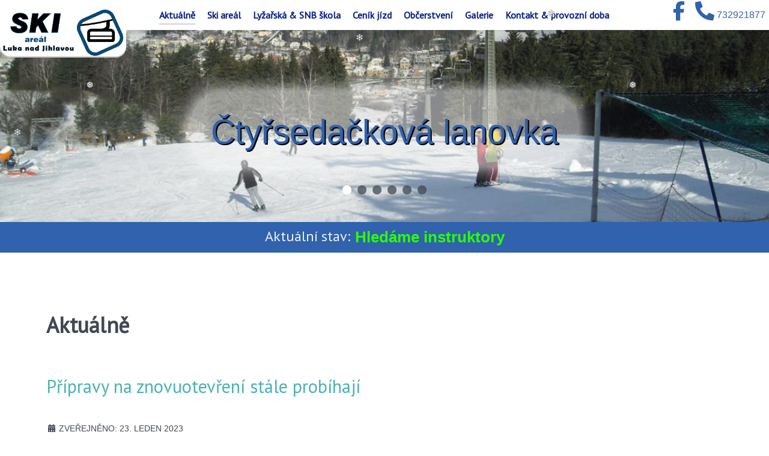

--- FILE ---
content_type: text/html; charset=utf-8
request_url: https://www.skiluka.cz/aktualne?start=22
body_size: 10195
content:
<!DOCTYPE html>
<html lang="cs-CZ" dir="ltr">
        
<head>
    
            <meta name="viewport" content="width=device-width, initial-scale=1.0">
        <meta http-equiv="X-UA-Compatible" content="IE=edge" />
        

                <link rel="icon" type="image/x-icon" href="/templates/g5_skiluka/custom/images/favicon.ico" />
        
            
         <meta charset="utf-8">
	<title>Aktuálně - Ski Areál Luka nad Jihlavou</title>
	<link href="/aktualne?format=feed&amp;type=rss" rel="alternate" type="application/rss+xml" title="Aktuálně - Ski Areál Luka nad Jihlavou">
	<link href="/aktualne?format=feed&amp;type=atom" rel="alternate" type="application/atom+xml" title="Aktuálně - Ski Areál Luka nad Jihlavou">

    <link href="https://www.skiluka.cz/components/com_osgallery/assets/css/animate.css" rel="stylesheet">
	<link href="https://www.skiluka.cz/components/com_osgallery/assets/css/os-gallery.css" rel="stylesheet">
	<link href="https://www.skiluka.cz/components/com_osgallery/assets/css/hover.css" rel="stylesheet">
	<link href="https://www.skiluka.cz/components/com_osgallery/assets/libraries/os_fancybox/jquer.os_fancybox.css" rel="stylesheet">
	<link href="https://www.skiluka.cz/components/com_osgallery/assets/libraries/os_fancybox/helpers/jquer.os_fancybox-thumbs.css" rel="stylesheet">
	<link href="/media/com_jce/site/css/content.min.css?badb4208be409b1335b815dde676300e" rel="stylesheet">
	<link href="/media/gantry5/engines/nucleus/css-compiled/nucleus.css" rel="stylesheet">
	<link href="/templates/g5_skiluka/custom/css-compiled/skiluka_16.css" rel="stylesheet">
	<link href="/media/gantry5/engines/nucleus/css-compiled/bootstrap5.css" rel="stylesheet">
	<link href="/media/system/css/joomla-fontawesome.min.css" rel="stylesheet">
	<link href="/media/plg_system_debug/css/debug.css" rel="stylesheet">
	<link href="/media/gantry5/assets/css/font-awesome6-pseudo.min.css" rel="stylesheet">
	<link href="/templates/g5_skiluka/custom/css-compiled/skiluka-joomla_16.css" rel="stylesheet">
	<link href="/templates/g5_skiluka/custom/css-compiled/custom_16.css" rel="stylesheet">

    <script type="application/json" class="joomla-script-options new">{"system.paths":{"root":"","rootFull":"https:\/\/www.skiluka.cz\/","base":"","baseFull":"https:\/\/www.skiluka.cz\/"},"csrf.token":"66378a8c68b0181ca84b4b0b33d6af1c"}</script>
	<script src="/media/system/js/core.min.js?a3d8f8"></script>
	<script src="/media/vendor/bootstrap/js/alert.min.js?5.3.8" type="module"></script>
	<script src="/media/vendor/bootstrap/js/button.min.js?5.3.8" type="module"></script>
	<script src="/media/vendor/bootstrap/js/carousel.min.js?5.3.8" type="module"></script>
	<script src="/media/vendor/bootstrap/js/collapse.min.js?5.3.8" type="module"></script>
	<script src="/media/vendor/bootstrap/js/dropdown.min.js?5.3.8" type="module"></script>
	<script src="/media/vendor/bootstrap/js/modal.min.js?5.3.8" type="module"></script>
	<script src="/media/vendor/bootstrap/js/offcanvas.min.js?5.3.8" type="module"></script>
	<script src="/media/vendor/bootstrap/js/popover.min.js?5.3.8" type="module"></script>
	<script src="/media/vendor/bootstrap/js/scrollspy.min.js?5.3.8" type="module"></script>
	<script src="/media/vendor/bootstrap/js/tab.min.js?5.3.8" type="module"></script>
	<script src="/media/vendor/bootstrap/js/toast.min.js?5.3.8" type="module"></script>
	<script src="/media/vendor/jquery/js/jquery.min.js?3.7.1"></script>
	<script src="/media/legacy/js/jquery-noconflict.min.js?504da4"></script>
	<script src="https://www.skiluka.cz/components/com_osgallery/assets/libraries/jQuer/jQuerOs-2.2.4.min.js"></script>
	<script src="https://www.skiluka.cz/components/com_osgallery/assets/libraries/os_fancybox/jquer.os_fancybox.js"></script>
	<script src="https://www.skiluka.cz/components/com_osgallery/assets/js/osGallery.main.js"></script>
	<script src="https://www.skiluka.cz/components/com_osgallery/assets/libraries/os_fancybox/helpers/jquer.os_fancyboxGall-thumbs.js"></script>
	<script src="https://www.skiluka.cz/components/com_osgallery/assets/libraries/os_fancybox/helpers/jquer.mousewheel-3.0.6.pack.js"></script>
	<script src="https://www.googletagmanager.com/gtag/js?id=G-L1SBHKKZ2G" async></script>
	<script>jQuerOs=jQuerOs.noConflict();</script>
	<script>      window.dataLayer = window.dataLayer || [];
      function gtag(){dataLayer.push(arguments);}
      gtag('js', new Date());

      gtag('config', 'G-L1SBHKKZ2G');

          </script>
	<!-- Joomla Facebook Integration Begin -->
<script type='text/javascript'>
!function(f,b,e,v,n,t,s){if(f.fbq)return;n=f.fbq=function(){n.callMethod?
n.callMethod.apply(n,arguments):n.queue.push(arguments)};if(!f._fbq)f._fbq=n;
n.push=n;n.loaded=!0;n.version='2.0';n.queue=[];t=b.createElement(e);t.async=!0;
t.src=v;s=b.getElementsByTagName(e)[0];s.parentNode.insertBefore(t,s)}(window,
document,'script','https://connect.facebook.net/en_US/fbevents.js');
fbq('init', '550929315476995', {}, {agent: 'pljoomla'});
fbq('track', 'PageView');
</script>
<noscript>
<img height="1" width="1" style="display:none" alt="fbpx"
src="https://www.facebook.com/tr?id=550929315476995&ev=PageView&noscript=1"/>
</noscript>
<!-- DO NOT MODIFY -->
<!-- Joomla Facebook Integration end -->

    
                    <script>(function(w,d,s,l,i){w[l]=w[l]||[];w[l].push({'gtm.start':
new Date().getTime(),event:'gtm.js'});var f=d.getElementsByTagName(s)[0],
j=d.createElement(s),dl=l!='dataLayer'?'&l='+l:'';j.async=true;j.src=
'https://www.googletagmanager.com/gtm.js?id='+i+dl;f.parentNode.insertBefore(j,f);
})(window,document,'script','dataLayer','GTM-NK7V45');</script>

            
</head>

    <body class="gantry site com_content view-category layout-blog no-task dir-ltr itemid-101 outline-16 g-offcanvas-left g-default g-style-preset1">
        <!-- Google Tag Manager (noscript) -->
<noscript><iframe src="https://www.googletagmanager.com/ns.html?id=GTM-NK7V45"
height="0" width="0" style="display:none;visibility:hidden"></iframe></noscript>
<!-- End Google Tag Manager (noscript) -->
                    

        <div id="g-offcanvas"  data-g-offcanvas-swipe="1" data-g-offcanvas-css3="1">
                        <div class="g-grid">                        

        <div class="g-block size-100">
             <div id="mobile-menu-5697-particle" class="g-content g-particle">            <div id="g-mobilemenu-container" data-g-menu-breakpoint="48rem"></div>
            </div>
        </div>
            </div>
    </div>
        <div id="g-page-surround">
            <div class="g-offcanvas-hide g-offcanvas-toggle" role="navigation" data-offcanvas-toggle aria-controls="g-offcanvas" aria-expanded="false"><i class="fa fa-fw fa-bars"></i></div>                        

                                
                <section id="g-navigation" class="section-horizontal-paddings-large nomarginall nopaddingall g-flushed">
                <div class="g-container">                                <div class="g-grid">                        

        <div class="g-block size-100">
             <div class="g-system-messages">
                                            <div id="system-message-container">
    </div>

            
    </div>
        </div>
            </div>
                            <div class="g-grid">                        

        <div id="logoluka" class="g-block size-17">
             <div id="logo-8756-particle" class="g-content g-particle">            <a href="/" target="_self" title="" aria-label="" rel="home" class="g-logo g-logo-skiluka">
                        <img src="/images/Ilustracni/skiluka4.svg"  alt="" />
            </a>
            </div>
        </div>
                    

        <div class="g-block size-66 center">
             <div id="menu-1993-particle" class="g-content g-particle">            <nav class="g-main-nav" data-g-hover-expand="true">
        <ul class="g-toplevel">
                                                                                                                
        
                
        
                
        
        <li class="g-menu-item g-menu-item-type-component g-menu-item-101 active g-standard  ">
                            <a class="g-menu-item-container" href="/aktualne">
                                                                <span class="g-menu-item-content">
                                    <span class="g-menu-item-title">Aktuálně</span>
            
                    </span>
                                                </a>
                                </li>
    
                                                                                                
        
                
        
                
        
        <li class="g-menu-item g-menu-item-type-component g-menu-item-110 g-standard  ">
                            <a class="g-menu-item-container" href="/areal">
                                                                <span class="g-menu-item-content">
                                    <span class="g-menu-item-title">Ski areál </span>
            
                    </span>
                                                </a>
                                </li>
    
                                                                                                
        
                
        
                
        
        <li class="g-menu-item g-menu-item-type-component g-menu-item-111 g-standard  ">
                            <a class="g-menu-item-container" href="/skola">
                                                                <span class="g-menu-item-content">
                                    <span class="g-menu-item-title">Lyžařská &amp; SNB škola</span>
            
                    </span>
                                                </a>
                                </li>
    
                                                                                                
        
                
        
                
        
        <li class="g-menu-item g-menu-item-type-component g-menu-item-112 g-standard  ">
                            <a class="g-menu-item-container" href="/cenik">
                                                                <span class="g-menu-item-content">
                                    <span class="g-menu-item-title">Ceník jízd</span>
            
                    </span>
                                                </a>
                                </li>
    
                                                                                                
        
                
        
                
        
        <li class="g-menu-item g-menu-item-type-component g-menu-item-113 g-standard  ">
                            <a class="g-menu-item-container" href="/obcerstveni">
                                                                <span class="g-menu-item-content">
                                    <span class="g-menu-item-title">Občerstvení</span>
            
                    </span>
                                                </a>
                                </li>
    
                                                                                                
        
                
        
                
        
        <li class="g-menu-item g-menu-item-type-component g-menu-item-120 g-standard  ">
                            <a class="g-menu-item-container" href="/galerie">
                                                                <span class="g-menu-item-content">
                                    <span class="g-menu-item-title">Galerie</span>
            
                    </span>
                                                </a>
                                </li>
    
                                                                                                
        
                
        
                
        
        <li class="g-menu-item g-menu-item-type-component g-menu-item-114 g-standard  ">
                            <a class="g-menu-item-container" href="/kontakt">
                                                                <span class="g-menu-item-content">
                                    <span class="g-menu-item-title">Kontakt &amp; provozní doba</span>
            
                    </span>
                                                </a>
                                </li>
    
    
        </ul>
    </nav>
            </div>
        </div>
                    

        <div class="g-block size-17 align-left g-social-header">
             <div id="social-7756-particle" class="g-content g-particle">            <div class="g-social ">
                                            <a href="https://www.facebook.com/skilukanadjihlavou" target="_blank" rel="noopener noreferrer">
                <span class="fab fa-facebook-f fa-2x"></span>                <span class="g-social-text"></span>            </a>
                                            <a href="tel:732921877" target="_blank" rel="noopener noreferrer" title="732921877" aria-label="732921877">
                <span class="fas fa-phone-alt fa-2x"></span>                <span class="g-social-text">732921877</span>            </a>
            </div>
            </div>
        </div>
            </div>
            </div>
        
    </section>
                    
                <header id="g-header" class="g-flushed">
                <div class="g-container">                                <div class="g-grid">                        

        <div class="g-block size-100">
             <div id="owlcarousel-8012-particle" class="g-content g-particle">            <div class="">
        
        <div id="g-owlcarousel-owlcarousel-8012" class="g-owlcarousel owl-carousel ">

                                                <div class="g-owlcarousel-item ">
                        <div class="g-owlcarousel-item-wrapper">
                            <div class="g-owlcarousel-item-img">
                                <img src="/images/slide/l2/4lyzari.jpg" alt="Čtyřsedačková lanovka" />
                            </div>
                            <div class="g-owlcarousel-item-content-container">
                                <div class="g-owlcarousel-item-content-wrapper">
                                    <div class="g-owlcarousel-item-content">
                                                                                    <h1 class="g-owlcarousel-item-title">Čtyřsedačková lanovka</h1>                                                                                                                    </div>
                                </div>
                            </div>
                        </div>
                    </div>
                                                                <div class="g-owlcarousel-item ">
                        <div class="g-owlcarousel-item-wrapper">
                            <div class="g-owlcarousel-item-img">
                                <img src="/images/slide/l2/5zasnezovani.jpg" alt="Technické zasněžování" />
                            </div>
                            <div class="g-owlcarousel-item-content-container">
                                <div class="g-owlcarousel-item-content-wrapper">
                                    <div class="g-owlcarousel-item-content">
                                                                                    <h1 class="g-owlcarousel-item-title">Technické zasněžování</h1>                                                                                                                    </div>
                                </div>
                            </div>
                        </div>
                    </div>
                                                                <div class="g-owlcarousel-item ">
                        <div class="g-owlcarousel-item-wrapper">
                            <div class="g-owlcarousel-item-img">
                                <img src="/images/slide/l2/3rolba.jpg" alt="Večerní lyžování" />
                            </div>
                            <div class="g-owlcarousel-item-content-container">
                                <div class="g-owlcarousel-item-content-wrapper">
                                    <div class="g-owlcarousel-item-content">
                                                                                    <h1 class="g-owlcarousel-item-title">Večerní lyžování</h1>                                                                                                                    </div>
                                </div>
                            </div>
                        </div>
                    </div>
                                                                <div class="g-owlcarousel-item ">
                        <div class="g-owlcarousel-item-wrapper">
                            <div class="g-owlcarousel-item-img">
                                <img src="/images/slide/l2/7manzester.jpg" alt="Denně úprava svahu" />
                            </div>
                            <div class="g-owlcarousel-item-content-container">
                                <div class="g-owlcarousel-item-content-wrapper">
                                    <div class="g-owlcarousel-item-content">
                                                                                    <h1 class="g-owlcarousel-item-title">Denně úprava svahu</h1>                                                                                                                    </div>
                                </div>
                            </div>
                        </div>
                    </div>
                                                                <div class="g-owlcarousel-item ">
                        <div class="g-owlcarousel-item-wrapper">
                            <div class="g-owlcarousel-item-img">
                                <img src="/images/slide/l2/6parkoviste.jpg" alt="Parkování u nástupu" />
                            </div>
                            <div class="g-owlcarousel-item-content-container">
                                <div class="g-owlcarousel-item-content-wrapper">
                                    <div class="g-owlcarousel-item-content">
                                                                                    <h1 class="g-owlcarousel-item-title">Parkování u nástupu</h1>                                                                                                                    </div>
                                </div>
                            </div>
                        </div>
                    </div>
                                                                <div class="g-owlcarousel-item ">
                        <div class="g-owlcarousel-item-wrapper">
                            <div class="g-owlcarousel-item-img">
                                <img src="/images/slide/l2/8gizela.jpg" alt="Občerstvení v chatě Gizela" />
                            </div>
                            <div class="g-owlcarousel-item-content-container">
                                <div class="g-owlcarousel-item-content-wrapper">
                                    <div class="g-owlcarousel-item-content">
                                                                                    <h1 class="g-owlcarousel-item-title">Občerstvení v chatě Gizela</h1>                                                                                                                    </div>
                                </div>
                            </div>
                        </div>
                    </div>
                            
        </div>
    </div>
            </div>
        </div>
            </div>
                            <div class="g-grid">                        

        <div class="g-block size-100 nomarginall nopaddingall center">
             <div class="g-content">
                                    <div class="platform-content"><div class="stav moduletable stavluka">
        
<div id="mod-custom128" class="mod-custom custom">
    <h3>Aktuální stav:</h3>
<p style="color: #2bff00;">Hledáme instruktory</p></div>
</div></div>
            
        </div>
        </div>
            </div>
            </div>
        
    </header>
    
                                
                
    
                <section id="g-container-main" class="g-wrapper">
                <div class="g-container">                    <div class="g-grid">                        

        <div class="g-block size-100">
             <main id="g-mainbar">
                                        <div class="g-grid">                        

        <div class="g-block size-100">
             <div class="g-content">
                                                            <div class="platform-content container"><div class="row"><div class="col"><div class="com-content-category-blog blog">
            <div class="page-header">
            <h1> Aktuálně </h1>
        </div>
    
        
    
    
    
            <div class="com-content-category-blog__items blog-items items-leading ">
                            <div class="com-content-category-blog__item blog-item">
                    

<div class="item-content">
    
    	<div class="page-header">
					<h2 itemprop="name">
									<a href="/aktualne/pripravy-na-znovuotevreni-stale-probihaji" itemprop="url">
						Přípravy na znovuotevření stále probíhají					</a>
							</h2>
		
		
		
			</div>

    
        
            <dl class="article-info text-muted">

	
		<dt class="article-info-term">
					</dt>

		
		
		
		
					<dd class="published">
	<span class="icon-calendar icon-fw" aria-hidden="true"></span>
	<time datetime="2023-01-23T09:10:38+00:00" itemprop="datePublished">
		Zveřejněno: 23. leden 2023	</time>
</dd>
		
	
			
		
			</dl>
        
    
        
    <h3><strong>Potřebujeme jeden mrazivý den, abychom dosněžili a mohli znovu otevřít.</strong></h3>
    
    
    
        </div>
                </div>
                    </div>
    
                            <div class="com-content-category-blog__items blog-items ">
                    <div class="com-content-category-blog__item blog-item">
                    

<div class="item-content">
    
    	<div class="page-header">
					<h2 itemprop="name">
									<a href="/aktualne/od-utery-3-1-nejedeme" itemprop="url">
						Od úterý 3. 1. NEJEDEME					</a>
							</h2>
		
		
		
			</div>

    
        
            <dl class="article-info text-muted">

	
		<dt class="article-info-term">
					</dt>

		
		
		
		
					<dd class="published">
	<span class="icon-calendar icon-fw" aria-hidden="true"></span>
	<time datetime="2023-01-02T13:06:02+00:00" itemprop="datePublished">
		Zveřejněno: 2. leden 2023	</time>
</dd>
		
	
			
		
			</dl>
        
    
        
    <p><span style="font-size: 14pt;"><strong>Po oblevách během vánočních svátků musíme dosněžit.</strong> </span></p>
<p>Od úterý pozastavujeme provoz.</p>
    
    
    
        </div>
            </div>
                    <div class="com-content-category-blog__item blog-item">
                    

<div class="item-content">
    
    	<div class="page-header">
					<h2 itemprop="name">
									<a href="/aktualne/provozni-doba-o-svatcich-a-po-novem-roce" itemprop="url">
						Provozní doba o svátcích a po novém roce					</a>
							</h2>
		
		
		
			</div>

    
        
            <dl class="article-info text-muted">

	
		<dt class="article-info-term">
					</dt>

		
		
		
		
					<dd class="published">
	<span class="icon-calendar icon-fw" aria-hidden="true"></span>
	<time datetime="2022-12-23T08:18:57+00:00" itemprop="datePublished">
		Zveřejněno: 23. prosinec 2022	</time>
</dd>
		
	
			
		
			</dl>
        
    
        
    <p><span style="font-size: 14pt;">Provozní doba našeho skiareálu v následujících dnech:</span></p>
<h3><span style="color: #008000;">Otevírací doba svátky:</span></h3>
<p><strong>Pondělí 26.12. - Pátek 30.12.: 9:<sup>00</sup>-19:<sup>30</sup></strong><br><strong>Sobota (Silvestr) 31.12.: 8:<sup>30 </sup>- 14:<sup>00</sup><br>Neděle 1.1.: 10:00&nbsp;- 18:<sup>00</sup></strong></p>
<h3><span style="color: #800000;">Otevírací doba stálá:</span></h3>
<p><strong>Po-Pá: 9:<sup>00</sup>- 19:<sup>30</sup><br>So: 8:<sup>30</sup>- 20:<sup>00</sup><br>Ne: 8:<sup>30</sup>- 19:<sup>00</sup></strong></p>
    
    
    
        </div>
            </div>
                    <div class="com-content-category-blog__item blog-item">
                    

<div class="item-content">
    
    	<div class="page-header">
					<h2 itemprop="name">
									<a href="/aktualne/streda-celodenni-jizdne-250-kc" itemprop="url">
						Středa 21. 12. 2022					</a>
							</h2>
		
		
		
			</div>

    
        
            <dl class="article-info text-muted">

	
		<dt class="article-info-term">
					</dt>

		
		
		
		
					<dd class="published">
	<span class="icon-calendar icon-fw" aria-hidden="true"></span>
	<time datetime="2022-12-21T08:51:55+00:00" itemprop="datePublished">
		Zveřejněno: 21. prosinec 2022	</time>
</dd>
		
	
			
		
			</dl>
        
    
        
    <p><span style="font-size: 14pt;"><strong>Dnes - ve středu&nbsp; - jednotné celodenní jízdné 250,- Kč</strong> </span></p>
<p>Provozní doba na následující dny:</p>
<p><strong>Středa - Čtvrtek: 12:00 - 18:00</strong></p>
<p><strong>Pátek : 9:00 - 19:00</strong></p>
<p><strong>Sobota (Štědrý den) : 8:30 - 15:00</strong></p>
<p><strong>Neděle : 8:30 - 19:00</strong></p>
    
    
    
        </div>
            </div>
                    <div class="com-content-category-blog__item blog-item">
                    

<div class="item-content">
    
    	<div class="page-header">
					<h2 itemprop="name">
									<a href="/aktualne/v-utery-20-12-zaciname" itemprop="url">
						V úterý 20. 12. začínáme					</a>
							</h2>
		
		
		
			</div>

    
        
            <dl class="article-info text-muted">

	
		<dt class="article-info-term">
					</dt>

		
		
		
		
					<dd class="published">
	<span class="icon-calendar icon-fw" aria-hidden="true"></span>
	<time datetime="2022-12-19T12:30:48+00:00" itemprop="datePublished">
		Zveřejněno: 19. prosinec 2022	</time>
</dd>
		
	
			
		
			</dl>
        
    
        
    <h3>A je to tady!</h3>
<p><span style="font-size: 14pt;"><strong>V úterý 20.12. ve 12 hodin zahajujeme provoz lanovky</strong></span> a otevřeno budeme mít do 18 hodin. <br><span style="font-size: 12pt;"><strong></strong></span></p>
<p><span style="font-size: 12pt;"><strong>Můžete si také objednat lyžařského nebo snb instruktora na tel.č. 732921877</strong></span> 🙂<br>Těšíme se na vás na svahu</p>
    
    
    
        </div>
            </div>
                    <div class="com-content-category-blog__item blog-item">
                    

<div class="item-content">
    
    	<div class="page-header">
					<h2 itemprop="name">
									<a href="/aktualne/bezpecne-cestovani-safe-travels" itemprop="url">
						Bezpečné cestování Safe travels					</a>
							</h2>
		
		
		
			</div>

    
        
            <dl class="article-info text-muted">

	
		<dt class="article-info-term">
					</dt>

		
		
		
		
					<dd class="published">
	<span class="icon-calendar icon-fw" aria-hidden="true"></span>
	<time datetime="2021-11-30T19:18:55+00:00" itemprop="datePublished">
		Zveřejněno: 30. listopad 2021	</time>
</dd>
		
	
			
		
			</dl>
        
    
        
    <div id="centercontent_none">
<div class="clearpad">
<section class="blog-featured">
<div class="items-leading">
<article class="leading-0">Připravujeme Loucký skiareál pro novou lyžařskou sezónu.
<p><img src="https://www.skiluka.cz/images/2021/1_WTTC-SafeTravels-Stamp-Template-300x257.png" alt="1 WTTC SafeTravels Stamp Template 300x257" width="300" height="257" /></p>
<h3>Ski areál Luka jako člen Asociace lanové dopravy podporuje mezinárodní projekt bezpečného cestování Safe travels a implementuje jeho zásady do svého provozu.</h3>
<p>Velmi bychom ocenili, kdybychom na tomto závazku <strong>všichni společně spolupracovali, dodržovali sami a dobrovolně vládou nařízená aktuální hygienická pravidla. </strong><br />Více informací o aktuálních platných nařízeních naleznete na <a href="https://vlada.cz/cz/epidemie-koronaviru/">Epidemie koronaviru | Vláda ČR (vlada.cz)</a> nebo <a href="https://koronavirus.mzcr.cz/">Aktuální informace o COVID-19 – Ofici</a><a href="https://koronavirus.mzcr.cz/">ální informační portál Ministerstva zdravotnictví České republiky (mzcr.cz)</a></p>
<p>Věříme, že i v této nelehké době pro všechny to společně zvládneme, když se budeme všichni chovat zodpovědně, bezpečně a ohleduplně k ostatním. Pevně doufáme, že skiareály zůstanou v provozu a budeme moci bezpečně lyžovat.</p>
<p>Team Skiareál Luka nad Jihlavou</p>
</article>
</div>
</section>
</div>
</div>
    
    
    
        </div>
            </div>
                    <div class="com-content-category-blog__item blog-item">
                    

<div class="item-content">
    
    	<div class="page-header">
					<h2 itemprop="name">
									<a href="/aktualne/pripravy-na-sezonu-2021-2022-vrcholi" itemprop="url">
						Přípravy na sezonu 2021 -2022 vrcholí					</a>
							</h2>
		
		
		
			</div>

    
        
            <dl class="article-info text-muted">

	
		<dt class="article-info-term">
					</dt>

		
		
		
		
					<dd class="published">
	<span class="icon-calendar icon-fw" aria-hidden="true"></span>
	<time datetime="2021-11-30T19:17:46+00:00" itemprop="datePublished">
		Zveřejněno: 30. listopad 2021	</time>
</dd>
		
	
			
		
			</dl>
        
    
        
    <p>Chystáme skiareál na novou sezonu. Zapojená děla už chrlí sníh na svah.</p>
<p>Probíhají poslední přípravy a vytváření stabilního podkladu</p>
    
    
    
        </div>
            </div>
                    <div class="com-content-category-blog__item blog-item">
                    

<div class="item-content">
    
    	<div class="page-header">
					<h2 itemprop="name">
									<a href="/aktualne/nacvik-evakuace-lanovky-s-nasimi-hasici" itemprop="url">
						Nácvik evakuace lanovky s našimi hasiči					</a>
							</h2>
		
		
		
			</div>

    
        
            <dl class="article-info text-muted">

	
		<dt class="article-info-term">
					</dt>

		
		
		
		
					<dd class="published">
	<span class="icon-calendar icon-fw" aria-hidden="true"></span>
	<time datetime="2021-06-25T09:21:37+00:00" itemprop="datePublished">
		Zveřejněno: 25. červen 2021	</time>
</dd>
		
	
			
		
			</dl>
        
    
        
    <p>Ve skiareálu Luka nad Jihlavou proběhl s našimi dobrovolnými hasiči nácvik evakuace ze sedačkové lanovky</p>
<p>Podrobně <a href="https://jihlavsky.denik.cz/zpravy_region/v-horku-cvicili-na-zimu-lanovka-zustala-stat-do-akce-musi-zachranari-20210619.html" target="_blank" rel="noopener">zde v článku Jihlavského Deníku</a></p>
     <div class="os-gallery-tabs-main-4_768336069">

        <div id="os_progres_img-4_768336069" class="img-block1"></div> 

        <ul class="osgalery-cat-tabs" id="4_768336069">
            
            <li style="display:none;">
                <a href="#cat-4" id="cat-44_768336069" class="tab-click-loadMore" title="" data-cat-id="4" data-end="5">Nácvik slanovani</a>
            </li>

                    </ul>
        
        <div class="os-cat-tab-images">
            
                            <!-- Simple category mode-->
                <div id="cat-4-4_768336069" data-cat-id="4" style="display:none!important;" >
                                        
                    <div class="img-block text-onImage none-effect none animated alignment-left" style="margin:2.5px; " >
                        <!-- a -->
                        <a  
                                                        class="os_fancybox-4"
                            data-index="0"
                            data-os_fancybox="os_fancybox-4"
                                                        id="os_image_id-38" 
                            rel="group" 
                            target="" 
                                                           href="https://www.skiluka.cz/images/com_osgallery/gal-4/original/slanovani2021-04BE277962-82F1-4FA0-A13C-897535563304.jpg"
                                                        data-caption="Nácvik slaňování</br>" 
                            >
                            <!-- titles for gallery -->
                                                            <div class="os-gallery-caption onImage empty-desc-top"
                                     >
                                    <h3 class='os-gallery-img-title'>Nácvik slaňování</h3>                                </div>
                                                            <!-- img for gallery -->
                            <img data-src="https://www.skiluka.cz/images/com_osgallery/gal-4/thumbnail/slanovani2021-04BE277962-82F1-4FA0-A13C-897535563304_600_400.jpg" alt="slanovani2021-04BE277962-82F1-4FA0-A13C-897535563304.jpg" class="">

                            <span class='andrea-zoom-in'></span>
                            
                                                    </a>

                                                </div>
                                            
                    <div class="img-block text-onImage none-effect none animated alignment-left" style="margin:2.5px; " >
                        <!-- a -->
                        <a  
                                                        class="os_fancybox-4"
                            data-index="0"
                            data-os_fancybox="os_fancybox-4"
                                                        id="os_image_id-39" 
                            rel="group" 
                            target="" 
                                                           href="https://www.skiluka.cz/images/com_osgallery/gal-4/original/slanovani2021-032F0773D6-D607-46EB-9C73-D736D0702A8D.jpg"
                                                        data-caption="" 
                            >
                            <!-- titles for gallery -->
                                                            <div class="os-gallery-caption onImage empty-desc-top"
                                     >
                                                                    </div>
                                                            <!-- img for gallery -->
                            <img data-src="https://www.skiluka.cz/images/com_osgallery/gal-4/thumbnail/slanovani2021-032F0773D6-D607-46EB-9C73-D736D0702A8D_600_400.jpg" alt="slanovani2021-032F0773D6-D607-46EB-9C73-D736D0702A8D.jpg" class="">

                            <span class='andrea-zoom-in'></span>
                            
                                                    </a>

                                                </div>
                                            
                    <div class="img-block text-onImage none-effect none animated alignment-left" style="margin:2.5px; " >
                        <!-- a -->
                        <a  
                                                        class="os_fancybox-4"
                            data-index="1"
                            data-os_fancybox="os_fancybox-4"
                                                        id="os_image_id-40" 
                            rel="group" 
                            target="" 
                                                           href="https://www.skiluka.cz/images/com_osgallery/gal-4/original/slanovani2021-0122E5672E-6F9A-4869-AC2D-EC64BA2614EA.jpg"
                                                        data-caption="" 
                            >
                            <!-- titles for gallery -->
                                                            <div class="os-gallery-caption onImage empty-desc-top"
                                     >
                                                                    </div>
                                                            <!-- img for gallery -->
                            <img data-src="https://www.skiluka.cz/images/com_osgallery/gal-4/thumbnail/slanovani2021-0122E5672E-6F9A-4869-AC2D-EC64BA2614EA_600_400.jpg" alt="slanovani2021-0122E5672E-6F9A-4869-AC2D-EC64BA2614EA.jpg" class="">

                            <span class='andrea-zoom-in'></span>
                            
                                                    </a>

                                                </div>
                                            
                    <div class="img-block text-onImage none-effect none animated alignment-left" style="margin:2.5px; " >
                        <!-- a -->
                        <a  
                                                        class="os_fancybox-4"
                            data-index="2"
                            data-os_fancybox="os_fancybox-4"
                                                        id="os_image_id-41" 
                            rel="group" 
                            target="" 
                                                           href="https://www.skiluka.cz/images/com_osgallery/gal-4/original/slanovani2021-05116E282F-9DBE-4FB3-8A4A-E21552702E6D.jpg"
                                                        data-caption="" 
                            >
                            <!-- titles for gallery -->
                                                            <div class="os-gallery-caption onImage empty-desc-top"
                                     >
                                                                    </div>
                                                            <!-- img for gallery -->
                            <img data-src="https://www.skiluka.cz/images/com_osgallery/gal-4/thumbnail/slanovani2021-05116E282F-9DBE-4FB3-8A4A-E21552702E6D_600_400.jpg" alt="slanovani2021-05116E282F-9DBE-4FB3-8A4A-E21552702E6D.jpg" class="">

                            <span class='andrea-zoom-in'></span>
                            
                                                    </a>

                                                </div>
                                            
                    <div class="img-block text-onImage none-effect none animated alignment-left" style="margin:2.5px; " >
                        <!-- a -->
                        <a  
                                                        class="os_fancybox-4"
                            data-index="3"
                            data-os_fancybox="os_fancybox-4"
                                                        id="os_image_id-42" 
                            rel="group" 
                            target="" 
                                                           href="https://www.skiluka.cz/images/com_osgallery/gal-4/original/slanovani2021-065E4FBA7B-079F-489F-A681-BE67C1AAB9B3.jpg"
                                                        data-caption="" 
                            >
                            <!-- titles for gallery -->
                                                            <div class="os-gallery-caption onImage empty-desc-top"
                                     >
                                                                    </div>
                                                            <!-- img for gallery -->
                            <img data-src="https://www.skiluka.cz/images/com_osgallery/gal-4/thumbnail/slanovani2021-065E4FBA7B-079F-489F-A681-BE67C1AAB9B3_600_400.jpg" alt="slanovani2021-065E4FBA7B-079F-489F-A681-BE67C1AAB9B3.jpg" class="">

                            <span class='andrea-zoom-in'></span>
                            
                                                    </a>

                                                </div>
                                            
                    <div class="img-block text-onImage none-effect none animated alignment-left" style="margin:2.5px; " >
                        <!-- a -->
                        <a  
                                                        class="os_fancybox-4"
                            data-index="4"
                            data-os_fancybox="os_fancybox-4"
                                                        id="os_image_id-43" 
                            rel="group" 
                            target="" 
                                                           href="https://www.skiluka.cz/images/com_osgallery/gal-4/original/slanovani2021-07B7A410AB-A381-4C85-AB0C-773D5A537BDB.jpg"
                                                        data-caption="" 
                            >
                            <!-- titles for gallery -->
                                                            <div class="os-gallery-caption onImage empty-desc-top"
                                     >
                                                                    </div>
                                                            <!-- img for gallery -->
                            <img data-src="https://www.skiluka.cz/images/com_osgallery/gal-4/thumbnail/slanovani2021-07B7A410AB-A381-4C85-AB0C-773D5A537BDB_600_400.jpg" alt="slanovani2021-07B7A410AB-A381-4C85-AB0C-773D5A537BDB.jpg" class="">

                            <span class='andrea-zoom-in'></span>
                            
                                                    </a>

                                                </div>
                                            
                    <div class="img-block text-onImage none-effect none animated alignment-left" style="margin:2.5px; " >
                        <!-- a -->
                        <a  
                                                        class="os_fancybox-4"
                            data-index="5"
                            data-os_fancybox="os_fancybox-4"
                                                        id="os_image_id-44" 
                            rel="group" 
                            target="" 
                                                           href="https://www.skiluka.cz/images/com_osgallery/gal-4/original/slanovani2021-038BD6555B-7D3F-412E-A524-5AE807C2711C.jpg"
                                                        data-caption="" 
                            >
                            <!-- titles for gallery -->
                                                            <div class="os-gallery-caption onImage empty-desc-top"
                                     >
                                                                    </div>
                                                            <!-- img for gallery -->
                            <img data-src="https://www.skiluka.cz/images/com_osgallery/gal-4/thumbnail/slanovani2021-038BD6555B-7D3F-412E-A524-5AE807C2711C_600_400.jpg" alt="slanovani2021-038BD6555B-7D3F-412E-A524-5AE807C2711C.jpg" class="">

                            <span class='andrea-zoom-in'></span>
                            
                                                    </a>

                                                </div>
                                        </div>
                <!-- END simple mod-->
                        
        </div>
        
        <div class="scrollPoint_4_768336069"></div>

        
        <script>
            

            jQuerOs(window).on('load',function($) {
                from_history = false;
                jQuerOs('#os_progres_img-4_768336069:last' ).attr('class', ""); 
                galId_random = '4_768336069';
                
                var gallery = new osGallery(".os-gallery-tabs-main-4_768336069",{
                    minImgEnable : 1,
                    spaceBetween: 2.5,
                    minImgSize: 200,
                    numColumns: 3,
                    showImgTitle: '1',
                    showImgDescription: '1',
                    limEnd: '5',
                    galId: '4',
                    galIdRandom: '4_768336069',
                    imgCountCat: '{"4":7}',
                    load_more_background: '#12BBC5',
                    os_fancybox_background: 'rgba(0, 0, 0, 0.75)',
                    showLoadMore: '0',
                    juri: 'https://www.skiluka.cz/',
                    itemId: '101',
                    layout: 'default',
                    thumbWidth: 600,
                    thumbHeight: 400,
                    fancSettings:{
                        wrapCSS: 'os-os_fancybox-window',
                        animationEffect : "fade",
                        animationDuration : "500",
                        transitionEffect : "fade",
                        transitionDuration : "500",
                        loop: 1,
                        arrows: 1,
                        clickContent: "zoom",
                        wheel: 1,
                        slideShow : {
                            autoStart : false,
                            speed     : 3000                        },
                        clickSlide : "close",
                        thumbs : {
                            autoStart : true,
                            axis : 'y'
                        },
                        buttons : {
                            'slideShow': 'slideShow',
                            'fullScreen': 'fullScreen',
                           'thumbs': 'thumbs',
                            'share': '',
                            'download': 'download',
                            'zoom': 'zoom', 
                            'arrowLeft': 'arrowLeft', 
                            'arrowRight': 'arrowRight', 
                            'close': 'close'
                        },
                        share : {
                            tpl : '<div class="os_fancybox-share"><div class="container"><h1>{{SHARE}}</h1><p class="os_fancybox-share__links"></p></div></div>'
                        },
                        infobar : 1,
                        baseClass : 'thumb_right'
                    }
                });

                      

                
//                jQuerOs(".tab-click-loadMore").click(function(){
//                    gallery.loadMore("0");
//                })
//
//
//                gallery.loadMore("0");
                
                // add social sharing script
               var href = window.location.href;
               var img_el_id = '';
               var pos1 = href.indexOf('os_image_id'); 
               var pos2 = href.lastIndexOf('#'); 
               var os_show_load_more = "0";
               if (pos1 > -1 && pos2 > - 1) {
                   img_el_id = href.substring(pos1, pos2); 
               }else if(pos1 > -1 && pos2 == -1){
                   img_el_id = href.substring(pos1);
               }
               os_fancy_box_getInst = jQuerOs.os_fancybox.getInstance(); 
               
               if(!os_fancy_box_getInst){
                   if(img_el_id && img_el_id.indexOf('os_image_id') > -1)  {

                       if(document.getElementById(img_el_id) == null){
                           if (os_show_load_more == 'auto'){
                               gallery.loadMore("auto");

                           }
                           else if (os_show_load_more !== null){

                           }
                           else if (os_show_load_more !== null){
                               gallery.loadMore("button");

                               jQuerOs('#load-more-4_768336069').trigger('click');

                           }

                       }

                       else {
                           jQuerOs('#' + img_el_id).trigger('click');
                       }
                   }
               }
                
//                var position_gallery = href.indexOf('cat');
//                var gallery_cat_id = '';
//                var gallery_cat_id = href.substring(position_gallery);
//                if(gallery_cat_id.indexOf('&') > -1){
//                    gallery_cat_id = gallery_cat_id.substr(0, gallery_cat_id.indexOf('&'));
//                }
//                
//                if(gallery_cat_id && gallery_cat_id.indexOf('cat-') > -1 && gallery_cat_id.indexOf('=') == -1){
//                    
//                    jQuerOs('#' + gallery_cat_id + '4_768336069').trigger('click');
//                }
                
                
                window.onpopstate = function(event) {
                  //alert("location: " + document.location + ", state: " + JSON.stringify(event.state));
                  from_history = true;
                  
                  var href = window.location.href;
                  
                    var img_el_id = '';
                    var pos1 = href.indexOf('os_image_id'); 
                    var pos2 = href.lastIndexOf('-'); 
                    os_fancy_box_getInst = jQuerOs.os_fancybox.getInstance(); 
                    if (!os_fancy_box_getInst && (pos1 > -1)){
                        if (pos1 > -1 && href.indexOf('#os_fancybox') > - 1) {
                            pos2 = href.lastIndexOf('#os_fancybox')
                            img_el_id = href.substring(pos1, pos2); 
                        }else if(pos1 > -1 && href.indexOf('#os_fancybox') == -1){
                            img_el_id = href.substring(pos1);
                        }
                        
                        jQuerOs('#' + img_el_id).trigger('click');
                    }
                    else if (pos1 > -1) {
                        img_el_id = href.substring(pos1);
                        var ordering_id = jQuerOs('#' + img_el_id).attr('data-index');
                        
                        os_fancy_box_getInst.jumpTo(ordering_id);
                    }else if(pos1 == -1 && href.indexOf('os_fancybox') == -1 && os_fancy_box_getInst){
                        os_fancy_box_getInst.close();
                        window.history.back();
                    }
                    var cat_id = '';
                    if(href.indexOf('cat-') > -1 && href.indexOf('os_image_id') == -1){
                        cat_id = href.substring(href.indexOf('cat-'));
                        jQuerOs('#' + cat_id + '4_768336069').trigger('click');
                    }
                     from_history = false;
                };
                // end sharing script 

            });
            
            
        </script>
    </div>
 
    
    
    
        </div>
            </div>
                    <div class="com-content-category-blog__item blog-item">
                    

<div class="item-content">
    
    	<div class="page-header">
					<h2 itemprop="name">
									<a href="/aktualne/v-lukach-pohodlne-a-bezpecne-na-sedackove-lanovce" itemprop="url">
						V Lukách pohodlně a bezpečně na sedačkové lanovce					</a>
							</h2>
		
		
		
			</div>

    
        
            <dl class="article-info text-muted">

	
		<dt class="article-info-term">
					</dt>

		
		
		
		
					<dd class="published">
	<span class="icon-calendar icon-fw" aria-hidden="true"></span>
	<time datetime="2020-12-08T09:15:49+00:00" itemprop="datePublished">
		Zveřejněno: 8. prosinec 2020	</time>
</dd>
		
	
			
		
			</dl>
        
    
        
    <p>V areálu máme 4 sedačkovou lanovku. Ne všichni znají, jak správně nastupovat a vystupovat. Připravili jsme instruktážní video, kde ukazujeme nejčastější chyby a správné nastupování na sedačkovou lanovku.</p>
<p>&nbsp;</p>
<p style="margin: 0 auto;"><iframe src="https://www.youtube.com/embed/videoseries?list=PLgLETczbzAFtgpphPOKy1lknk7aJ9Hw3c" allowfullscreen="allowfullscreen" allow="accelerometer; autoplay; encrypted-media; gyroscope; picture-in-picture" width="400" height="225" frameborder="0"></iframe></p>
    
    
    
        </div>
            </div>
                    <div class="com-content-category-blog__item blog-item">
                    

<div class="item-content">
    
    	<div class="page-header">
					<h2 itemprop="name">
									<a href="/aktualne/reportaz-o-sneznych-bruslich-v-tv" itemprop="url">
						Reportáž o sněžných bruslích v TV					</a>
							</h2>
		
		
		
			</div>

    
        
            <dl class="article-info text-muted">

	
		<dt class="article-info-term">
					</dt>

		
		
		
		
					<dd class="published">
	<span class="icon-calendar icon-fw" aria-hidden="true"></span>
	<time datetime="2019-02-15T11:23:25+00:00" itemprop="datePublished">
		Zveřejněno: 15. únor 2019	</time>
</dd>
		
	
			
		
			</dl>
        
    
        
    <p>Česká televize natočila v našem skiareálu reportáž o tzv. "sněžných bruslích". Koukněte <a href="https://www.ceskatelevize.cz/porady/10435049455-dobre-rano/319291310020015/video/675020?fbclid=IwAR3aHiLkEMoB1Vou9SG4ks0x-MK0Gckg_ogx_pvWsh0jTscNJTmbK8aCucU" target="_blank" rel="noopener">na video zde</a>, třeba vás to také chytne.</p>
    
    
    
        </div>
            </div>
                </div>
    
    
                </div></div></div></div>
    
            
    </div>
        </div>
            </div>
            
    </main>
        </div>
            </div>
    </div>
        
    </section>
    
                    
                <footer id="g-footer">
                <div class="g-container">                                <div class="g-grid">                        

        <div class="g-block size-100 nomarginall nopaddingall align-right">
             <div id="custom-7778-particle" class="g-content g-particle">            <p> infolinka <i class="fa fa-phone fa-2x"></i> <a href="tel:732921877" style="font-size: 1.4rem; font-weight:bold">732 921 877</a>  facebook:<a href="https://www.facebook.com/skilukanadjihlavou"><i class="fa fa-facebook fa-2x"></i></a></p>
            </div>
        </div>
            </div>
                            <div class="g-grid">                        

        <div class="g-block size-33">
             <div id="copyright-8805-particle" class="g-content g-particle">            <div class="g-copyright ">
    &copy;
            Skiareál Luka nad Jihlavou
            2025
    </div>
            </div>
        </div>
                    

        <div class="g-block size-55">
             <div id="horizontalmenu-3340-particle" class="g-content g-particle">            <ul class="g-horizontalmenu ">

                    <li>
                <a target="_blank" href="/aktualne" title="Aktuálně">Aktuálně</a>
            </li>
                    <li>
                <a target="_blank" href="https://www.skiluka.cz" title="Webkamery">Webkamery</a>
            </li>
                    <li>
                <a target="_blank" href="/kontakt" title="Otevírací doba">Otevírací doba</a>
            </li>
        
    </ul>
            </div>
        </div>
                    

        <div class="g-block size-12">
             <div id="totop-6317-particle" class="g-content g-particle">            <div class="">
    <div class="g-totop">
        <a href="#" id="g-totop" rel="nofollow" title="Back to top" aria-label="Back to top">
            Nahoru            <i class="fa fa-chevron-up fa-fw"></i>                    </a>
    </div>
</div>
            </div>
        </div>
            </div>
                            <div class="g-grid">                        

        <div class="g-block size-100">
             <div id="custom-7590-particle" class="g-content g-particle">            <div class="custom odkazpaticka "  >
	<div class="row">
<div class="col">
<h4 style="text-align: center;"><a href="http://www.drevocentrum.cz
#utm_source=skiarealy&amp;utm_medium=odkaz&amp;utm_campaign=bp" target="_blank" rel="noopener noreferrer">Dřevocentrum Jihlava</a></h4>
<ul>
<li><span class="icon-star-empty" style="margin-right: 0.6em;"> </span>truhlářské potřeby</li>
<li><span class="icon-star-empty" style="margin-right: 0.6em;"> </span>řezivo, trámky, prkna</li>
<li><span class="icon-star-empty" style="margin-right: 0.6em;"> </span>OSB, DTD a lamino desky, překližky</li>
<li><span class="icon-star-empty" style="margin-right: 0.6em;"> </span>palubky, podlahy, dveře</li>
<li><span class="icon-star-empty" style="margin-right: 0.6em;"> </span>kuchyňské studio</li>
<li><span class="icon-star-empty" style="margin-right: 0.6em;"> </span>barvy a omítky</li>
<li><span class="icon-star-empty" style="margin-right: 0.6em;"> </span>půjčovna lešení</li>
</ul>
<p style="text-align: center;"><a href="http://www.drevocentrum.cz
#utm_source=skiarealy&amp;utm_medium=odkaz&amp;utm_campaign=bp" target="_blank" rel="noopener noreferrer">www.drevocentrum.cz</a></p>
</div>
<div class="col">
<h4 style="text-align: center;"><a href="http://www.skikremesnik.cz
#utm_source=skiarealy&amp;utm_medium=odkaz&amp;utm_campaign=bp" target="_blank" rel="noopener noreferrer">Ski areál Křemešník</a></h4>
<ul>
<li><span class="icon-star-empty" style="margin-right: 0.6em;"> </span>vlek s kotvou</li>
<li><span class="icon-star-empty" style="margin-right: 0.6em;"> </span>SKI a SNB škola</li>
<li><span class="icon-star-empty" style="margin-right: 0.6em;"> </span>parkoviště</li>
<li><span class="icon-star-empty" style="margin-right: 0.6em;"> </span>občerstvení</li>
<li><span class="icon-star-empty" style="margin-right: 0.6em;"> </span>zasněžování</li>
<li><span class="icon-star-empty" style="margin-right: 0.6em;"> </span>umělé osvětlení</li>
</ul>
<p style="text-align: center;"><a href="http://www.skikremesnik.cz
#utm_source=skiarealy&amp;utm_medium=odkaz&amp;utm_campaign=bp" target="_blank" rel="noopener noreferrer">www.skikremesnik.cz</a></p>
</div>
<div class="col">
<h4 style="text-align: center;"><a href="http://www.hotelkremesnik.cz
#utm_source=skiarealy&amp;utm_medium=odkaz&amp;utm_campaign=bp" target="_blank" rel="noopener noreferrer">Poutní místo a hotel Křemešník</a></h4>
<ul>
<li><span class="icon-star-empty" style="margin-right: 0.6em;"> </span>2 a 3 lůžkové pokoje s možností přistýlky</li>
<li><span class="icon-star-empty" style="margin-right: 0.6em;"> </span>restaurace</li>
<li><span class="icon-star-empty" style="margin-right: 0.6em;"> </span>kongresový salónek</li>
<li><span class="icon-star-empty" style="margin-right: 0.6em;"> </span>školení, svatby, oslavy</li>
<li><span class="icon-star-empty" style="margin-right: 0.6em;"> </span>lanový park</li>
<li><span class="icon-star-empty" style="margin-right: 0.6em;"> </span>100m od výstupu vleku sjezdovky</li>
</ul>
<p style="text-align: center;"><a href="https://www.hotelkremesnik.cz
#utm_source=skiarealy&amp;utm_medium=odkaz&amp;utm_campaign=bp" target="_blank" rel="noopener noreferrer">www.hotelkremesnik.cz</a></p>
</div>
</div></div>
		</div>
	</div>
		</div>
            </div>
        </div>
            </div>
            </div>
        
    </footer>
    
                        

        </div>
                    

                        <script type="text/javascript" src="/media/gantry5/assets/js/main.js"></script>
    <script type="text/javascript" src="/templates/g5_skiluka/js/owl.carousel.min.js"></script>
    <script type="text/javascript">
        jQuery(document).ready(function () {
            jQuery('#g-owlcarousel-owlcarousel-8012').owlCarousel({
                items: 1,
                rtl: false,
                loop: true,
                                nav: false,
                                                dots: true,
                                                autoplay: true,
                autoplayTimeout: 5000,
                            })
        });
    </script>
    

    

        <div class="snowflakes" aria-hidden="true">
  <div class="snowflake">
  ❅
  </div>
  <div class="snowflake">
  ❅
  </div>
  <div class="snowflake">
  ❆
  </div>
  <div class="snowflake">
  ❄
  </div>
  <div class="snowflake">
  ❅
  </div>
  <div class="snowflake">
  ❆
  </div>
  <div class="snowflake">
  ❄
  </div>
  <div class="snowflake">
  ❅
  </div>
  <div class="snowflake">
  ❆
  </div>
  <div class="snowflake">
  ❄
  </div>
</div>
    </body>
</html>


--- FILE ---
content_type: text/css
request_url: https://www.skiluka.cz/templates/g5_skiluka/custom/css-compiled/custom_16.css
body_size: 1070
content:
/*7e593dc7c07d7e74837f0922660a0c24*/
.g-logo-skiluka{position:absolute;height:5rem;margin-top:1rem;padding-left:5px;padding-right:5px;background-color:white;border-radius:18px;box-shadow:0px -2px 0.3px inset silver}.g-logo-skiluka img{max-height:80px !important}.g-owlcarousel-item-content{color:#3062ad;background:rgba(250, 250, 250, 0.5);text-shadow:2px 2px 0.5px black;box-shadow:0px 0px 34px white;border-radius:55px}.g-social a{color:#3062ad}#g-mainbar h1 h2 h3{color:#3062ad}.skiareal img{float:left;margin-right:15px}.parametry{background-color:#3062ad !important;color:white;text-align:left;padding-left:1rem}.cenikzahlavi2{background-color:#3062ad;font-family:"PT Ssans", Verdana, Geneva, Tahoma, sans-serif;color:white;font-size:1rem}.card-block{padding-top:10px}.odkazpaticka h4{background-color:white;color:white}.odkazpaticka ul{list-style:none}.odkazpaticka p{background-color:white;color:#3062ad}.stavluka p{padding-left:8px !important;font-weight:bold;color:#e41515;font-size:1.6em;margin:0px}.stavlukaprovoz p{padding-left:8px !important;font-weight:bold;color:#2bff00;font-size:1.6em;margin:auto 0px}.stavluka h3{padding:0px;margin-bottom:0;margin-top:0px}@media screen and (max-width:30rem){.stavluka{font-size:0.8em}.g-logo-skiluka{position:relative}}.stavluka .custom,.stavlukaprovoz .custom{display:inline-flex}.pocasi{background-color:#ddd}.titulkaaktualne .g-array-item-details{font-weight:bold}.titulkaaktualne{margin:0}.titulkanovinka .g-array-item-details{background:#3062ad;color:white;height:100%;padding:4px;margin-right:6px;font-size:0.8rem}.prvniskola .g-array-item-details{display:none}.stavlukan h3{padding:0px;margin-bottom:0;margin-top:0px}.introskiluka h2,.g-array-item-details,.skiareal h2{background-image:linear-gradient(to right, #3062ad, #0f0f42) !important;color:white;border-radius:2px}.introskiluka{background-color:#f4f5f7;transition:background-color 2s ease}.introskiluka:hover{background-color:#e0e0e0}.titulkaaktualne .g-content{transition:background-color 2s ease}.titulkaaktualne .g-content:hover{background-color:#e0e0e0}.card,.parametrbox{transition:background-color 2s ease}.card:hover,.parametrbox:hover{background-color:#e0e0e0}#g-container-main{background:url('../images/pageglare.png') no-repeat, -moz-linear-gradient(top, rgba(255, 255, 255, 0.6) 0, rgba(255, 255, 255, 0.8) 420px, rgba(255, 255, 255, 0.8) 1050px) no-repeat, url('../images/page.jpg'), -moz-linear-gradient(top, #CCD6E0 0, #CCD6E0 420px, #99ADC2 1050px) no-repeat}.snowflake{color:#fff;font-size:1em;font-family:Arial;text-shadow:0 0 1px #000}@-webkit-keyframes snowflakes-fall{0%{top:-10%}100%{top:100%}}@-webkit-keyframes snowflakes-shake{0%{-webkit-transform:translateX(0px);transform:translateX(0px)}50%{-webkit-transform:translateX(80px);transform:translateX(80px)}100%{-webkit-transform:translateX(0px);transform:translateX(0px)}}@keyframes snowflakes-fall{0%{top:-10%}100%{top:100%}}@keyframes snowflakes-shake{0%{transform:translateX(0px)}50%{transform:translateX(80px)}100%{transform:translateX(0px)}}.snowflake{position:fixed;top:-10%;z-index:9999;-webkit-user-select:none;-moz-user-select:none;-ms-user-select:none;user-select:none;cursor:default;-webkit-animation-name:snowflakes-fall, snowflakes-shake;-webkit-animation-duration:10s, 3s;-webkit-animation-timing-function:linear, ease-in-out;-webkit-animation-iteration-count:infinite, infinite;-webkit-animation-play-state:running, running;animation-name:snowflakes-fall, snowflakes-shake;animation-duration:10s, 3s;animation-timing-function:linear, ease-in-out;animation-iteration-count:infinite, infinite;animation-play-state:running, running}.snowflake:nth-of-type(0){left:1%;-webkit-animation-delay:0s, 0s;animation-delay:0s, 0s}.snowflake:nth-of-type(1){left:10%;-webkit-animation-delay:1s, 1s;animation-delay:1s, 1s}.snowflake:nth-of-type(2){left:20%;-webkit-animation-delay:6s, 0.5s;animation-delay:6s, 0.5s}.snowflake:nth-of-type(3){left:30%;-webkit-animation-delay:4s, 2s;animation-delay:4s, 2s}.snowflake:nth-of-type(4){left:40%;-webkit-animation-delay:2s, 2s;animation-delay:2s, 2s}.snowflake:nth-of-type(5){left:50%;-webkit-animation-delay:8s, 3s;animation-delay:8s, 3s}.snowflake:nth-of-type(6){left:60%;-webkit-animation-delay:6s, 2s;animation-delay:6s, 2s}.snowflake:nth-of-type(7){left:70%;-webkit-animation-delay:2.5s, 1s;animation-delay:2.5s, 1s}.snowflake:nth-of-type(8){left:80%;-webkit-animation-delay:1s, 0s;animation-delay:1s, 0s}.snowflake:nth-of-type(9){left:90%;-webkit-animation-delay:3s, 1.5s;animation-delay:3s, 1.5s}

--- FILE ---
content_type: image/svg+xml
request_url: https://www.skiluka.cz/images/Ilustracni/skiluka4.svg
body_size: 144914
content:
<svg version="1.2" baseProfile="tiny-ps" xmlns="http://www.w3.org/2000/svg" viewBox="0 0 1300 520" width="1300" height="520">
	<title>Datovy zdroj 1</title>
	<defs>
		<image  width="1297" height="1196" id="img1" href="[data-uri]"/>
	</defs>
	<style>
		tspan { white-space:pre }
	</style>
	<use  href="#img1" x="3" y="0" />
</svg>